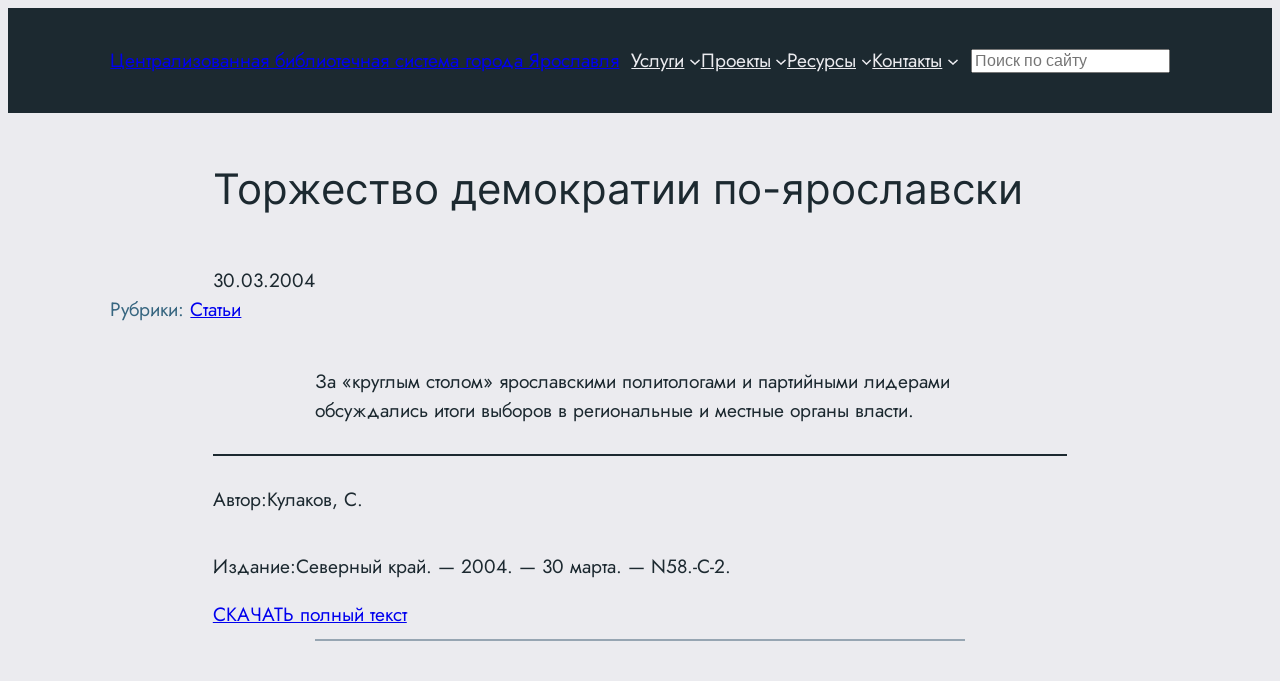

--- FILE ---
content_type: text/html; charset=UTF-8
request_url: https://clib.yar.ru/article/torzhestvo-demokratii-po-yaroslavski/
body_size: 11178
content:
<!DOCTYPE html><html lang="ru-RU"><head><meta charset="UTF-8" /><meta name="viewport" content="width=device-width, initial-scale=1" /><meta name='robots' content='max-image-preview:large' /><link rel="preload" href="https://mc.yandex.ru/metrika/tag.js" as="script"><link rel="preload" href="https://static.chatra.io/jscss/c7d36b48ccd8389f4cd7a76869f8408433152795.js" as="script"><link media="all" href="https://clib.yar.ru/wp-content/cache/autoptimize/css/autoptimize_7fda49f4b20d7a064073d85a513f5d35.css" rel="stylesheet"><title>Торжество демократии по-ярославски &#8212; Централизованная библиотечная система города Ярославля</title><link href='https://static.chatra.io' rel='preconnect' /><link href='https://mc.yandex.ru' rel='preconnect' /><link href='https://fonts.gstatic.com' crossorigin='anonymous' rel='preconnect' /><link rel="alternate" type="application/rss+xml" title="Централизованная библиотечная система города Ярославля &raquo; Лента" href="https://clib.yar.ru/feed/" /><link rel="alternate" type="application/rss+xml" title="Централизованная библиотечная система города Ярославля &raquo; Лента комментариев" href="https://clib.yar.ru/comments/feed/" /><link rel="alternate" title="oEmbed (JSON)" type="application/json+oembed" href="https://clib.yar.ru/wp-json/oembed/1.0/embed?url=https%3A%2F%2Fclib.yar.ru%2Farticle%2Ftorzhestvo-demokratii-po-yaroslavski%2F" /><link rel="alternate" title="oEmbed (XML)" type="text/xml+oembed" href="https://clib.yar.ru/wp-json/oembed/1.0/embed?url=https%3A%2F%2Fclib.yar.ru%2Farticle%2Ftorzhestvo-demokratii-po-yaroslavski%2F&#038;format=xml" /><style id='core-block-supports-inline-css'>.wp-elements-8fcc552c6e8379c7f0ef716adcb2988b a:where(:not(.wp-element-button)){color:var(--wp--preset--color--base);}.wp-container-core-group-is-layout-47e5a185 > *{margin-block-start:0;margin-block-end:0;}.wp-container-core-group-is-layout-47e5a185 > * + *{margin-block-start:0px;margin-block-end:0;}.wp-container-core-group-is-layout-fbcf6490{gap:var(--wp--preset--spacing--20);}.wp-container-core-navigation-is-layout-56e0b1bf{flex-wrap:nowrap;gap:var(--wp--preset--spacing--30);justify-content:space-between;}.wp-container-content-9cfa9a5a{flex-grow:1;}.wp-container-core-group-is-layout-fc9f69e7{flex-wrap:nowrap;justify-content:flex-start;}.wp-container-core-group-is-layout-b585a4aa{justify-content:space-between;}.wp-container-core-group-is-layout-6215b345{gap:var(--wp--preset--spacing--10);flex-direction:column;align-items:stretch;}.wp-container-core-group-is-layout-76c6900e > :where(:not(.alignleft):not(.alignright):not(.alignfull)){max-width:1280px;margin-left:auto !important;margin-right:auto !important;}.wp-container-core-group-is-layout-76c6900e > .alignwide{max-width:1280px;}.wp-container-core-group-is-layout-76c6900e .alignfull{max-width:none;}.wp-container-core-columns-is-layout-28f84493{flex-wrap:nowrap;}.wp-container-core-group-is-layout-6c531013{flex-wrap:nowrap;}.wp-elements-3625b20b9e97e1e547e82a5b41d27b01 a:where(:not(.wp-element-button)){color:var(--wp--preset--color--contrast-2);}.wp-elements-3ef681f5bf800e997835a8268ad882cd a:where(:not(.wp-element-button)){color:var(--wp--preset--color--contrast-2);}.wp-container-core-group-is-layout-947e61e1{flex-wrap:nowrap;}.wp-elements-722bae2923f14cec694d3ba312d59e8d a:where(:not(.wp-element-button)){color:var(--wp--preset--color--contrast-2);}.wp-container-core-group-is-layout-c08a3ef2{flex-wrap:nowrap;justify-content:space-between;}.wp-container-core-navigation-is-layout-ea0cb840{gap:var(--wp--preset--spacing--10);flex-direction:column;align-items:flex-start;}.wp-elements-5cfa643ced200be4caa7f7edbea99999 a:where(:not(.wp-element-button)){color:var(--wp--preset--color--contrast-2);}.wp-elements-5cfa643ced200be4caa7f7edbea99999 a:where(:not(.wp-element-button)):hover{color:var(--wp--preset--color--contrast-2);}
/*# sourceURL=core-block-supports-inline-css */</style> <script id="wp-yandex-metrika_YmEc-js-after">window.tmpwpym={datalayername:'dataLayer',counters:JSON.parse('[{"number":"34499145","webvisor":"1"}]'),targets:JSON.parse('[]')};
//# sourceURL=wp-yandex-metrika_YmEc-js-after</script> <script src="https://clib.yar.ru/wp-includes/js/jquery/jquery.min.js?ver=3.7.1" id="jquery-core-js"></script> <script id="ari-fancybox-js-extra">var ARI_FANCYBOX = {"lightbox":{"infobar":false,"autoFocus":false,"backFocus":false,"trapFocus":false,"thumbs":{"hideOnClose":false},"touch":{"vertical":true,"momentum":true},"buttons":["slideShow","fullScreen","thumbs","close"],"lang":"custom","i18n":{"custom":{"PREV":"\u041d\u0430\u0437\u0430\u0434","NEXT":"\u0414\u0430\u043b\u0435\u0435","PLAY_START":"\u041d\u0430\u0447\u0430\u0442\u044c \u0441\u043b\u0430\u0439\u0434-\u0448\u043e\u0443 (P)","PLAY_STOP":"\u041e\u0441\u0442\u0430\u043d\u043e\u0432\u0438\u0442\u044c \u0441\u043b\u0430\u0439\u0434-\u0448\u043e\u0443 (P)","FULL_SCREEN":"\u041f\u043e\u043b\u043d\u043e\u044d\u043a\u0440\u0430\u043d\u043d\u044b\u0439 \u0440\u0435\u0436\u0438\u043c (F)","THUMBS":"\u041c\u0438\u043d\u0438\u0430\u0442\u044e\u0440\u044b (G)","CLOSE":"\u0417\u0430\u043a\u0440\u044b\u0442\u044c (Esc)","ERROR":"\u041d\u0435\u0432\u043e\u0437\u043c\u043e\u0436\u043d\u043e \u0437\u0430\u0433\u0440\u0443\u0437\u0438\u0442\u044c \u0437\u0430\u043f\u0440\u043e\u0448\u0435\u043d\u043d\u043e\u0435 \u0441\u043e\u0434\u0435\u0440\u0436\u0438\u043c\u043e\u0435. \u003Cbr/\u003E \u041f\u043e\u0432\u0442\u043e\u0440\u0438\u0442\u0435 \u043f\u043e\u043f\u044b\u0442\u043a\u0443 \u043f\u043e\u0437\u0436\u0435."}}},"convert":{"images":{"convert":true,"post_grouping":true,"grouping_selector":"lightbox","convertNameSmart":true}},"sanitize":null,"viewers":{"pdfjs":{"url":"https://clib.yar.ru/wp-content/plugins/ari-fancy-lightbox/assets/pdfjs/web/viewer.html"}}};
//# sourceURL=ari-fancybox-js-extra</script> <link rel="https://api.w.org/" href="https://clib.yar.ru/wp-json/" /><link rel="alternate" title="JSON" type="application/json" href="https://clib.yar.ru/wp-json/wp/v2/article/78964" /><link rel="EditURI" type="application/rsd+xml" title="RSD" href="https://clib.yar.ru/xmlrpc.php?rsd" /><meta name="generator" content="WordPress 6.9" /><link rel="canonical" href="https://clib.yar.ru/article/torzhestvo-demokratii-po-yaroslavski/" /><link rel='shortlink' href='https://clib.yar.ru/?p=78964' /> <script type='text/javascript'>var VPData = {"version":"3.4.1","pro":false,"__":{"couldnt_retrieve_vp":"\u041d\u0435 \u0443\u0434\u0430\u043b\u043e\u0441\u044c \u043f\u043e\u043b\u0443\u0447\u0438\u0442\u044c ID Visual Portfolio.","pswp_close":"\u0417\u0430\u043a\u0440\u044b\u0442\u044c (Esc)","pswp_share":"\u041f\u043e\u0434\u0435\u043b\u0438\u0442\u044c\u0441\u044f","pswp_fs":"\u041d\u0430 \u0432\u0435\u0441\u044c \u044d\u043a\u0440\u0430\u043d","pswp_zoom":"\u041c\u0430\u0441\u0448\u0442\u0430\u0431 +\/-","pswp_prev":"\u041f\u0440\u0435\u0434. (\u0441\u0442\u0440\u0435\u043b\u043a\u0430 \u0432\u043b\u0435\u0432\u043e)","pswp_next":"\u0421\u043b\u0435\u0434. (\u0441\u0442\u0440\u0435\u043b\u043a\u0430 \u0432\u043f\u0440\u0430\u0432\u043e)","pswp_share_fb":"\u041f\u043e\u0434\u0435\u043b\u0438\u0442\u044c\u0441\u044f \u0432 Facebook","pswp_share_tw":"\u0422\u0432\u0438\u0442\u043d\u0443\u0442\u044c","pswp_share_x":"X","pswp_share_pin":"\u0417\u0430\u043a\u0440\u0435\u043f\u0438\u0442\u044c","pswp_download":"\u0421\u043a\u0430\u0447\u0430\u0442\u044c","fancybox_close":"\u0417\u0430\u043a\u0440\u044b\u0442\u044c","fancybox_next":"\u0414\u0430\u043b\u0435\u0435","fancybox_prev":"\u041d\u0430\u0437\u0430\u0434","fancybox_error":"\u0417\u0430\u043f\u0440\u043e\u0448\u0435\u043d\u043d\u044b\u0439 \u043a\u043e\u043d\u0442\u0435\u043d\u0442 \u043d\u0435 \u043c\u043e\u0436\u0435\u0442 \u0431\u044b\u0442\u044c \u0437\u0430\u0433\u0440\u0443\u0436\u0435\u043d. <br \/> \u041f\u043e\u0432\u0442\u043e\u0440\u0438\u0442\u0435 \u043f\u043e\u043f\u044b\u0442\u043a\u0443 \u043f\u043e\u0437\u0436\u0435.","fancybox_play_start":"\u0417\u0430\u043f\u0443\u0441\u0442\u0438\u0442\u044c \u0441\u043b\u0430\u0439\u0434-\u0448\u043e\u0443","fancybox_play_stop":"\u041f\u0440\u0438\u043e\u0441\u0442\u0430\u043d\u043e\u0432\u0438\u0442\u044c \u0441\u043b\u0430\u0439\u0434-\u0448\u043e\u0443","fancybox_full_screen":"\u041d\u0430 \u0432\u0435\u0441\u044c \u044d\u043a\u0440\u0430\u043d","fancybox_thumbs":"\u041c\u0438\u043d\u0438\u0430\u0442\u044e\u0440\u044b","fancybox_download":"\u0421\u043a\u0430\u0447\u0430\u0442\u044c","fancybox_share":"\u041f\u043e\u0434\u0435\u043b\u0438\u0442\u044c\u0441\u044f","fancybox_zoom":"\u041c\u0430\u0441\u0448\u0442\u0430\u0431"},"settingsPopupGallery":{"enable_on_wordpress_images":false,"vendor":"fancybox","deep_linking":false,"deep_linking_url_to_share_images":false,"show_arrows":true,"show_counter":true,"show_zoom_button":true,"show_fullscreen_button":true,"show_share_button":true,"show_close_button":true,"show_thumbs":true,"show_download_button":false,"show_slideshow":false,"click_to_zoom":true,"restore_focus":true},"screenSizes":[320,576,768,992,1200]};</script> <noscript><style type="text/css">.vp-portfolio__preloader-wrap{display:none}.vp-portfolio__filter-wrap,.vp-portfolio__items-wrap,.vp-portfolio__pagination-wrap,.vp-portfolio__sort-wrap{opacity:1;visibility:visible}.vp-portfolio__item .vp-portfolio__item-img noscript+img,.vp-portfolio__thumbnails-wrap{display:none}</style></noscript><meta name="verification" content="f612c7d25f5690ad41496fcfdbf8d1" /><script type="importmap" id="wp-importmap">{"imports":{"@wordpress/interactivity":"https://clib.yar.ru/wp-includes/js/dist/script-modules/interactivity/index.min.js?ver=8964710565a1d258501f"}}</script> <link rel="modulepreload" href="https://clib.yar.ru/wp-includes/js/dist/script-modules/interactivity/index.min.js?ver=8964710565a1d258501f" id="@wordpress/interactivity-js-modulepreload" fetchpriority="low"> <script>document.documentElement.classList.add(
				'vp-lazyload-enabled'
			);</script>  <script type="text/javascript">(function (m, e, t, r, i, k, a) {
                m[i] = m[i] || function () {
                    (m[i].a = m[i].a || []).push(arguments)
                };
                m[i].l = 1 * new Date();
                k = e.createElement(t), a = e.getElementsByTagName(t)[0], k.async = 1, k.src = r, a.parentNode.insertBefore(k, a)
            })

            (window, document, "script", "https://mc.yandex.ru/metrika/tag.js", "ym");

            ym("34499145", "init", {
                clickmap: true,
                trackLinks: true,
                accurateTrackBounce: true,
                webvisor: true,
                ecommerce: "dataLayer",
                params: {
                    __ym: {
                        "ymCmsPlugin": {
                            "cms": "wordpress",
                            "cmsVersion":"6.9",
                            "pluginVersion": "1.2.2",
                            "ymCmsRip": "1307395115"
                        }
                    }
                }
            });</script> </head><body class="wp-singular article-template-default single single-article postid-78964 wp-embed-responsive wp-theme-twentytwentyfour wp-child-theme-clib user-registration-page ur-settings-sidebar-show"><div class="wp-site-blocks"><header class="wp-block-template-part"><div class="wp-block-template-part"><div class="wp-block-group alignwide is-style-default has-base-color has-text-color has-background has-link-color wp-elements-8fcc552c6e8379c7f0ef716adcb2988b has-global-padding is-layout-constrained wp-block-group-is-layout-constrained" style="background-color:#1c2930;padding-top:38px;padding-bottom:38px"><div class="wp-block-group alignwide is-content-justification-space-between is-layout-flex wp-container-core-group-is-layout-b585a4aa wp-block-group-is-layout-flex"><div class="wp-block-group is-layout-flex wp-container-core-group-is-layout-fbcf6490 wp-block-group-is-layout-flex"><div class="wp-block-group is-layout-flow wp-container-core-group-is-layout-47e5a185 wp-block-group-is-layout-flow"><p style="font-size:clamp(0.875rem, 0.875rem + ((1vw - 0.2rem) * 0.542), 1.2rem);" class="wp-block-site-title"><a href="https://clib.yar.ru" target="_self" rel="home">Централизованная библиотечная система города Ярославля</a></p></div></div><nav style="line-height:1.2;" class="has-medium-font-size is-responsive items-justified-space-between no-wrap wp-block-navigation is-horizontal is-content-justification-space-between is-nowrap is-layout-flex wp-container-core-navigation-is-layout-56e0b1bf wp-block-navigation-is-layout-flex" aria-label="Главное" 
 data-wp-interactive="core/navigation" data-wp-context='{"overlayOpenedBy":{"click":false,"hover":false,"focus":false},"type":"overlay","roleAttribute":"","ariaLabel":"\u041c\u0435\u043d\u044e"}'><button aria-haspopup="dialog" aria-label="Открыть меню" class="wp-block-navigation__responsive-container-open" 
 data-wp-on--click="actions.openMenuOnClick"
 data-wp-on--keydown="actions.handleMenuKeydown"
 ><svg width="24" height="24" xmlns="http://www.w3.org/2000/svg" viewBox="0 0 24 24" aria-hidden="true" focusable="false"><path d="M4 7.5h16v1.5H4z"></path><path d="M4 15h16v1.5H4z"></path></svg></button><div class="wp-block-navigation__responsive-container  has-text-color has-base-color has-background has-contrast-background-color"  id="modal-1" 
 data-wp-class--has-modal-open="state.isMenuOpen"
 data-wp-class--is-menu-open="state.isMenuOpen"
 data-wp-watch="callbacks.initMenu"
 data-wp-on--keydown="actions.handleMenuKeydown"
 data-wp-on--focusout="actions.handleMenuFocusout"
 tabindex="-1"
 ><div class="wp-block-navigation__responsive-close" tabindex="-1"><div class="wp-block-navigation__responsive-dialog" 
 data-wp-bind--aria-modal="state.ariaModal"
 data-wp-bind--aria-label="state.ariaLabel"
 data-wp-bind--role="state.roleAttribute"
 > <button aria-label="Закрыть меню" class="wp-block-navigation__responsive-container-close" 
 data-wp-on--click="actions.closeMenuOnClick"
 ><svg xmlns="http://www.w3.org/2000/svg" viewBox="0 0 24 24" width="24" height="24" aria-hidden="true" focusable="false"><path d="m13.06 12 6.47-6.47-1.06-1.06L12 10.94 5.53 4.47 4.47 5.53 10.94 12l-6.47 6.47 1.06 1.06L12 13.06l6.47 6.47 1.06-1.06L13.06 12Z"></path></svg></button><div class="wp-block-navigation__responsive-container-content" 
 data-wp-watch="callbacks.focusFirstElement"
 id="modal-1-content"><ul style="line-height:1.2;" class="wp-block-navigation__container has-medium-font-size is-responsive items-justified-space-between no-wrap wp-block-navigation has-medium-font-size"><li data-wp-context="{ &quot;submenuOpenedBy&quot;: { &quot;click&quot;: false, &quot;hover&quot;: false, &quot;focus&quot;: false }, &quot;type&quot;: &quot;submenu&quot;, &quot;modal&quot;: null, &quot;previousFocus&quot;: null }" data-wp-interactive="core/navigation" data-wp-on--focusout="actions.handleMenuFocusout" data-wp-on--keydown="actions.handleMenuKeydown" data-wp-on--mouseenter="actions.openMenuOnHover" data-wp-on--mouseleave="actions.closeMenuOnHover" data-wp-watch="callbacks.initMenu" tabindex="-1" class="wp-block-navigation-item has-medium-font-size has-child open-on-hover-click wp-block-navigation-submenu"><a class="wp-block-navigation-item__content" href="https://clib.yar.ru/uslugi/"><span class="wp-block-navigation-item__label">Услуги</span></a><button data-wp-bind--aria-expanded="state.isMenuOpen" data-wp-on--click="actions.toggleMenuOnClick" aria-label="Услуги подменю" class="wp-block-navigation__submenu-icon wp-block-navigation-submenu__toggle" ><svg xmlns="http://www.w3.org/2000/svg" width="12" height="12" viewBox="0 0 12 12" fill="none" aria-hidden="true" focusable="false"><path d="M1.50002 4L6.00002 8L10.5 4" stroke-width="1.5"></path></svg></button><ul data-wp-on--focus="actions.openMenuOnFocus" class="wp-block-navigation__submenu-container has-text-color has-base-color has-background has-contrast-background-color wp-block-navigation-submenu"><li class="has-medium-font-size wp-block-navigation-item wp-block-navigation-link"><a class="wp-block-navigation-item__content"  href="https://clib.yar.ru/uslugi/booking/"><span class="wp-block-navigation-item__label">Предварительный заказ книг</span></a></li><li class="has-medium-font-size wp-block-navigation-item wp-block-navigation-link"><a class="wp-block-navigation-item__content"  href="https://clib.yar.ru/uslugi/prodlit-knigu/"><span class="wp-block-navigation-item__label">Продлить книгу</span></a></li><li class="has-medium-font-size wp-block-navigation-item wp-block-navigation-link"><a class="wp-block-navigation-item__content"  href="https://clib.yar.ru/uslugi/platnye-uslugi/"><span class="wp-block-navigation-item__label">Платные услуги</span></a></li><li class="has-medium-font-size wp-block-navigation-item wp-block-navigation-link"><a class="wp-block-navigation-item__content"  href="https://clib.yar.ru/uslugi/kruzhki-v-biblioteke/"><span class="wp-block-navigation-item__label">Детские кружки в ярославских библиотеках</span></a></li><li class="has-medium-font-size wp-block-navigation-item wp-block-navigation-link"><a class="wp-block-navigation-item__content"  href="https://clib.yar.ru/uslugi/kluby-po-interesam/"><span class="wp-block-navigation-item__label">Клубы по интересам</span></a></li><li class="has-medium-font-size wp-block-navigation-item wp-block-navigation-link"><a class="wp-block-navigation-item__content"  href="https://clib.yar.ru/uslugi/online/"><span class="wp-block-navigation-item__label">Онлайн-консультант</span></a></li></ul></li><li data-wp-context="{ &quot;submenuOpenedBy&quot;: { &quot;click&quot;: false, &quot;hover&quot;: false, &quot;focus&quot;: false }, &quot;type&quot;: &quot;submenu&quot;, &quot;modal&quot;: null, &quot;previousFocus&quot;: null }" data-wp-interactive="core/navigation" data-wp-on--focusout="actions.handleMenuFocusout" data-wp-on--keydown="actions.handleMenuKeydown" data-wp-on--mouseenter="actions.openMenuOnHover" data-wp-on--mouseleave="actions.closeMenuOnHover" data-wp-watch="callbacks.initMenu" tabindex="-1" class="wp-block-navigation-item has-medium-font-size has-child open-on-hover-click wp-block-navigation-submenu"><a class="wp-block-navigation-item__content" href="/projects/"><span class="wp-block-navigation-item__label">Проекты</span></a><button data-wp-bind--aria-expanded="state.isMenuOpen" data-wp-on--click="actions.toggleMenuOnClick" aria-label="Проекты подменю" class="wp-block-navigation__submenu-icon wp-block-navigation-submenu__toggle" ><svg xmlns="http://www.w3.org/2000/svg" width="12" height="12" viewBox="0 0 12 12" fill="none" aria-hidden="true" focusable="false"><path d="M1.50002 4L6.00002 8L10.5 4" stroke-width="1.5"></path></svg></button><ul data-wp-on--focus="actions.openMenuOnFocus" class="wp-block-navigation__submenu-container has-text-color has-base-color has-background has-contrast-background-color wp-block-navigation-submenu"><li class="has-medium-font-size wp-block-navigation-item wp-block-navigation-link"><a class="wp-block-navigation-item__content"  href="https://clib.yar.ru/projects/lermontovskie-dni/"><span class="wp-block-navigation-item__label">Лермонтовские Дни</span></a></li><li class="has-medium-font-size wp-block-navigation-item wp-block-navigation-link"><a class="wp-block-navigation-item__content"  href="/projects/a-vperedi-byla-pobeda/"><span class="wp-block-navigation-item__label">А впереди была Победа</span></a></li><li class="has-medium-font-size wp-block-navigation-item wp-block-navigation-link"><a class="wp-block-navigation-item__content"  href="https://clib.yar.ru/projects/konkursy/"><span class="wp-block-navigation-item__label">Конкурсы</span></a></li><li class="has-medium-font-size wp-block-navigation-item wp-block-navigation-link"><a class="wp-block-navigation-item__content"  href="https://clib.yar.ru/tag/vystavka/"><span class="wp-block-navigation-item__label">Выставки</span></a></li><li class="has-medium-font-size wp-block-navigation-item wp-block-navigation-link"><a class="wp-block-navigation-item__content"  href="https://clib.yar.ru/tag/knigoafisha/"><span class="wp-block-navigation-item__label">Книгоафиша</span></a></li></ul></li><li data-wp-context="{ &quot;submenuOpenedBy&quot;: { &quot;click&quot;: false, &quot;hover&quot;: false, &quot;focus&quot;: false }, &quot;type&quot;: &quot;submenu&quot;, &quot;modal&quot;: null, &quot;previousFocus&quot;: null }" data-wp-interactive="core/navigation" data-wp-on--focusout="actions.handleMenuFocusout" data-wp-on--keydown="actions.handleMenuKeydown" data-wp-on--mouseenter="actions.openMenuOnHover" data-wp-on--mouseleave="actions.closeMenuOnHover" data-wp-watch="callbacks.initMenu" tabindex="-1" class="wp-block-navigation-item has-medium-font-size has-child open-on-hover-click wp-block-navigation-submenu"><a class="wp-block-navigation-item__content" href="/resursy/"><span class="wp-block-navigation-item__label">Ресурсы</span></a><button data-wp-bind--aria-expanded="state.isMenuOpen" data-wp-on--click="actions.toggleMenuOnClick" aria-label="Ресурсы подменю" class="wp-block-navigation__submenu-icon wp-block-navigation-submenu__toggle" ><svg xmlns="http://www.w3.org/2000/svg" width="12" height="12" viewBox="0 0 12 12" fill="none" aria-hidden="true" focusable="false"><path d="M1.50002 4L6.00002 8L10.5 4" stroke-width="1.5"></path></svg></button><ul data-wp-on--focus="actions.openMenuOnFocus" class="wp-block-navigation__submenu-container has-text-color has-base-color has-background has-contrast-background-color wp-block-navigation-submenu"><li class="has-medium-font-size wp-block-navigation-item wp-block-navigation-link"><a class="wp-block-navigation-item__content"  href="https://clib.yar.ru/resursy/kraevedcheskij-katalog/"><span class="wp-block-navigation-item__label">Краеведческий каталог</span></a></li><li class="has-medium-font-size wp-block-navigation-item wp-block-navigation-link"><a class="wp-block-navigation-item__content"  href="https://clib.yar.ru/resursy/kraevedenie/"><span class="wp-block-navigation-item__label">Краеведение (полные тексты)</span></a></li><li class="has-medium-font-size wp-block-navigation-item wp-block-navigation-link"><a class="wp-block-navigation-item__content"  href="https://clib.yar.ru/resursy/yarkzd/"><span class="wp-block-navigation-item__label">Ярославский календарь знаменательных дат</span></a></li><li class="has-medium-font-size wp-block-navigation-item wp-block-navigation-link"><a class="wp-block-navigation-item__content"  href="https://clib.yar.ru/resursy/nashi-izdaniya/"><span class="wp-block-navigation-item__label">Наши издания</span></a></li><li class="has-medium-font-size wp-block-navigation-item wp-block-navigation-link"><a class="wp-block-navigation-item__content"  href="https://clib.yar.ru/resursy/periodika/"><span class="wp-block-navigation-item__label">Периодика</span></a></li><li class="has-medium-font-size wp-block-navigation-item wp-block-navigation-link"><a class="wp-block-navigation-item__content"  href="https://clib.yar.ru/resursy/encyclopedia/"><span class="wp-block-navigation-item__label">Энциклопедия “Литературный Ярославль”</span></a></li></ul></li><li data-wp-context="{ &quot;submenuOpenedBy&quot;: { &quot;click&quot;: false, &quot;hover&quot;: false, &quot;focus&quot;: false }, &quot;type&quot;: &quot;submenu&quot;, &quot;modal&quot;: null, &quot;previousFocus&quot;: null }" data-wp-interactive="core/navigation" data-wp-on--focusout="actions.handleMenuFocusout" data-wp-on--keydown="actions.handleMenuKeydown" data-wp-on--mouseenter="actions.openMenuOnHover" data-wp-on--mouseleave="actions.closeMenuOnHover" data-wp-watch="callbacks.initMenu" tabindex="-1" class="wp-block-navigation-item has-medium-font-size has-child open-on-hover-click wp-block-navigation-submenu"><a class="wp-block-navigation-item__content" href="/kontakty/"><span class="wp-block-navigation-item__label">Контакты</span></a><button data-wp-bind--aria-expanded="state.isMenuOpen" data-wp-on--click="actions.toggleMenuOnClick" aria-label="Контакты подменю" class="wp-block-navigation__submenu-icon wp-block-navigation-submenu__toggle" ><svg xmlns="http://www.w3.org/2000/svg" width="12" height="12" viewBox="0 0 12 12" fill="none" aria-hidden="true" focusable="false"><path d="M1.50002 4L6.00002 8L10.5 4" stroke-width="1.5"></path></svg></button><ul data-wp-on--focus="actions.openMenuOnFocus" class="wp-block-navigation__submenu-container has-text-color has-base-color has-background has-contrast-background-color wp-block-navigation-submenu"><li class="has-medium-font-size wp-block-navigation-item wp-block-navigation-link"><a class="wp-block-navigation-item__content"  href="https://clib.yar.ru/kontakty/centralnaya-biblioteka/"><span class="wp-block-navigation-item__label">Центральная библиотека</span></a></li><li class="has-medium-font-size wp-block-navigation-item wp-block-navigation-link"><a class="wp-block-navigation-item__content"  href="https://clib.yar.ru/kontakty/biblioteka-1/"><span class="wp-block-navigation-item__label">Библиотека № 1</span></a></li><li class="has-medium-font-size wp-block-navigation-item wp-block-navigation-link"><a class="wp-block-navigation-item__content"  href="https://clib.yar.ru/kontakty/biblioteka-2/"><span class="wp-block-navigation-item__label">Библиотека № 2</span></a></li><li class="has-medium-font-size wp-block-navigation-item wp-block-navigation-link"><a class="wp-block-navigation-item__content"  href="https://clib.yar.ru/kontakty/biblioteka-4/"><span class="wp-block-navigation-item__label">Библиотека № 4</span></a></li><li class="has-medium-font-size wp-block-navigation-item wp-block-navigation-link"><a class="wp-block-navigation-item__content"  href="https://clib.yar.ru/kontakty/biblioteka-6/"><span class="wp-block-navigation-item__label">Библиотека № 6</span></a></li><li class="has-medium-font-size wp-block-navigation-item wp-block-navigation-link"><a class="wp-block-navigation-item__content"  href="https://clib.yar.ru/kontakty/biblioteka-filial-7/"><span class="wp-block-navigation-item__label">Библиотека № 7</span></a></li><li class="has-medium-font-size wp-block-navigation-item wp-block-navigation-link"><a class="wp-block-navigation-item__content"  href="https://clib.yar.ru/kontakty/biblioteka-filial-8-imeni-k-d-balmonta/"><span class="wp-block-navigation-item__label">Библиотека № 8</span></a></li><li class="has-medium-font-size wp-block-navigation-item wp-block-navigation-link"><a class="wp-block-navigation-item__content"  href="https://clib.yar.ru/kontakty/biblioteka-filial-10-imeni-n-a-nekrasova/"><span class="wp-block-navigation-item__label">Библиотека № 10</span></a></li><li class="has-medium-font-size wp-block-navigation-item wp-block-navigation-link"><a class="wp-block-navigation-item__content"  href="https://clib.yar.ru/kontakty/biblioteka-filial-11-imeni-g-s-lebedeva/"><span class="wp-block-navigation-item__label">Библиотека № 11</span></a></li><li class="has-medium-font-size wp-block-navigation-item wp-block-navigation-link"><a class="wp-block-navigation-item__content"  href="https://clib.yar.ru/kontakty/biblioteka-filial-12-imeni-a-p-chexova/"><span class="wp-block-navigation-item__label">Библиотека № 12</span></a></li><li class="has-medium-font-size wp-block-navigation-item wp-block-navigation-link"><a class="wp-block-navigation-item__content"  href="https://clib.yar.ru/kontakty/biblioteka-filial-13-imeni-f-m-dostoevskogo/"><span class="wp-block-navigation-item__label">Библиотека № 13</span></a></li><li class="has-medium-font-size wp-block-navigation-item wp-block-navigation-link"><a class="wp-block-navigation-item__content"  href="https://clib.yar.ru/kontakty/biblioteka-filial-14-imeni-v-v-mayakovskogo/"><span class="wp-block-navigation-item__label">Библиотека № 14</span></a></li><li class="has-medium-font-size wp-block-navigation-item wp-block-navigation-link"><a class="wp-block-navigation-item__content"  href="https://clib.yar.ru/kontakty/biblioteka-filial-15-imeni-m-s-petrovyx/"><span class="wp-block-navigation-item__label">Библиотека № 15</span></a></li><li class="has-medium-font-size wp-block-navigation-item wp-block-navigation-link"><a class="wp-block-navigation-item__content"  href="https://clib.yar.ru/kontakty/biblioteka-filial-16-imeni-a-s-pushkina/"><span class="wp-block-navigation-item__label">Библиотека № 16</span></a></li><li class="has-medium-font-size wp-block-navigation-item wp-block-navigation-link"><a class="wp-block-navigation-item__content"  href="https://clib.yar.ru/kontakty/biblioteka-filial-18/"><span class="wp-block-navigation-item__label">Библиотека № 18</span></a></li><li class="has-medium-font-size wp-block-navigation-item wp-block-navigation-link"><a class="wp-block-navigation-item__content"  href="https://clib.yar.ru/kontakty/biblioteka-filial-19/"><span class="wp-block-navigation-item__label">Библиотека № 19</span></a></li></ul></li></ul></div></div></div></div></nav><div class="wp-block-group is-content-justification-left is-nowrap is-layout-flex wp-container-core-group-is-layout-fc9f69e7 wp-block-group-is-layout-flex"><form role="search" method="get" action="https://clib.yar.ru/" class="wp-block-search__no-button wp-block-search wp-container-content-9cfa9a5a"    ><label class="wp-block-search__label screen-reader-text" for="wp-block-search__input-2" >Поиск</label><div class="wp-block-search__inside-wrapper" ><input class="wp-block-search__input has-small-font-size" id="wp-block-search__input-2" placeholder="Поиск по сайту" value="" type="search" name="s" required /></div></form></div></div></div></div></header><main class="wp-block-group alignfull has-global-padding is-layout-constrained wp-block-group-is-layout-constrained"><div class="wp-block-group has-global-padding is-layout-constrained wp-container-core-group-is-layout-76c6900e wp-block-group-is-layout-constrained" style="margin-bottom:var(--wp--preset--spacing--20);padding-top:var(--wp--preset--spacing--20)"><div class="wp-block-group is-vertical is-content-justification-stretch is-layout-flex wp-container-core-group-is-layout-6215b345 wp-block-group-is-layout-flex" style="padding-top:0;padding-bottom:0"><h1 class="wp-block-post-title has-x-large-font-size">Торжество демократии по-ярославски</h1></div></div><div class="wp-block-group is-nowrap is-layout-flex wp-container-core-group-is-layout-6c531013 wp-block-group-is-layout-flex"><div class="wp-block-columns are-vertically-aligned-center wp-container-content-9cfa9a5a is-layout-flex wp-container-core-columns-is-layout-28f84493 wp-block-columns-is-layout-flex"><div class="wp-block-column is-vertically-aligned-center has-global-padding is-layout-constrained wp-block-column-is-layout-constrained"><div class="wp-block-post-date"><time datetime="2004-03-30T12:24:55+03:00">30.03.2004</time></div></div><div class="wp-block-column is-vertically-aligned-center has-global-padding is-layout-constrained wp-block-column-is-layout-constrained"></div></div></div><div class="wp-block-group has-contrast-2-color has-text-color has-link-color has-medium-font-size wp-elements-3625b20b9e97e1e547e82a5b41d27b01 is-nowrap is-layout-flex wp-container-core-group-is-layout-947e61e1 wp-block-group-is-layout-flex" style="padding-top:0;padding-bottom:0"><div class="taxonomy-kray has-link-color wp-elements-3ef681f5bf800e997835a8268ad882cd wp-block-post-terms has-text-color has-contrast-2-color"><span class="wp-block-post-terms__prefix">Рубрики: </span><a href="https://clib.yar.ru/kray/articles/" rel="tag">Статьи</a></div></div><div class="wp-block-group alignwide has-global-padding is-layout-constrained wp-block-group-is-layout-constrained" style="margin-top:var(--wp--preset--spacing--20);padding-bottom:var(--wp--preset--spacing--20)"><div class="entry-content alignwide wp-block-post-content has-global-padding is-layout-constrained wp-block-post-content-is-layout-constrained"><p>За &#171;круглым столом&#187; ярославскими политологами и партийными лидерами обсуждались итоги выборов в региональные и местные органы власти.</p></div><hr class="wp-block-separator has-alpha-channel-opacity"/><div class="wp-block-group is-nowrap is-layout-flex wp-container-core-group-is-layout-6c531013 wp-block-group-is-layout-flex"><p>Автор:</p><p class="field-author wp-block-acf-field-blocks-acf-text"><span class="value">Кулаков, С. </span></p></div><div class="wp-block-group is-nowrap is-layout-flex wp-container-core-group-is-layout-6c531013 wp-block-group-is-layout-flex"><p>Издание:</p><p class="field-edition wp-block-acf-field-blocks-acf-text"><span class="value">Северный край. &#8212; 2004. &#8212; 30 марта. &#8212; N58.-С-2.</span></p></div><div class="has-text-align-left wp-block-acf-field-blocks-acf-button"> <a href="https://clib.yar.ru/wp-content/uploads/2019/07/Кулаков-С.-Торжество-демокр-30.03.04.pdf" class="wp-block-acf-field-blocks-acf-button__link wp-element-button has-text-align-left" target="_blank" rel="noreferrer noopener nofollow" download>СКАЧАТЬ полный текст</a></div><div class="wp-block-group has-global-padding is-layout-constrained wp-block-group-is-layout-constrained"><hr class="wp-block-separator has-text-color has-contrast-3-color has-alpha-channel-opacity has-contrast-3-background-color has-background is-style-wide" style="margin-bottom:var(--wp--preset--spacing--40)"/><nav aria-label="Записи" class="wp-block-group is-content-justification-space-between is-nowrap is-layout-flex wp-container-core-group-is-layout-c08a3ef2 wp-block-group-is-layout-flex" style="padding-top:var(--wp--preset--spacing--40);padding-bottom:var(--wp--preset--spacing--40)"><div class="post-navigation-link-previous wp-block-post-navigation-link"><span class="wp-block-post-navigation-link__arrow-previous is-arrow-arrow" aria-hidden="true">←</span><a href="https://clib.yar.ru/article/10-let-vysokix-texnologij/" rel="prev"><span class="post-navigation-link__label">Предыдущая: </span> <span class="post-navigation-link__title">10 лет высоких технологий</span></a></div><div class="post-navigation-link-next wp-block-post-navigation-link"><a href="https://clib.yar.ru/article/primer-yukosa-im-ne-strashen/" rel="next"><span class="post-navigation-link__label">Следующая: </span> <span class="post-navigation-link__title">Пример &#171;ЮКОСа&#187; им не страшен</span></a><span class="wp-block-post-navigation-link__arrow-next is-arrow-arrow" aria-hidden="true">→</span></div></nav></div></div></main><footer class="wp-block-template-part"><div class="wp-block-group has-base-background-color has-background has-global-padding is-layout-constrained wp-block-group-is-layout-constrained" style="padding-top:var(--wp--preset--spacing--30);padding-bottom:var(--wp--preset--spacing--30)"><div class="wp-block-columns alignwide is-layout-flex wp-container-core-columns-is-layout-28f84493 wp-block-columns-is-layout-flex"><div class="wp-block-column is-layout-flow wp-block-column-is-layout-flow" style="flex-basis:30%"><p class="has-medium-font-size">© Муниципальное учреждение культуры «Централизованная библиотечная система города Ярославля»</p></div><div class="wp-block-column is-layout-flow wp-block-column-is-layout-flow" style="flex-basis:50%"><div class="wp-block-columns is-layout-flex wp-container-core-columns-is-layout-28f84493 wp-block-columns-is-layout-flex"><div class="wp-block-column is-layout-flow wp-block-column-is-layout-flow"><h2 class="wp-block-heading has-medium-font-size has-body-font-family" style="font-style:normal;font-weight:600">О ЦБС</h2><nav style="font-style:normal;font-weight:400;" class="has-text-color has-contrast-2-color has-small-font-size  is-vertical wp-block-navigation is-layout-flex wp-container-core-navigation-is-layout-ea0cb840 wp-block-navigation-is-layout-flex" aria-label="Меню 2"><ul style="font-style:normal;font-weight:400;" class="wp-block-navigation__container has-text-color has-contrast-2-color has-small-font-size  is-vertical wp-block-navigation has-small-font-size"><li class="has-small-font-size wp-block-navigation-item wp-block-navigation-link"><a class="wp-block-navigation-item__content"  href="https://clib.yar.ru/cbs/dokumenty/"><span class="wp-block-navigation-item__label">Документы</span></a></li><li class="has-small-font-size wp-block-navigation-item wp-block-navigation-link"><a class="wp-block-navigation-item__content"  href="https://clib.yar.ru/cbs/vakansii-v-muk-cbs-goroda-yaroslavlya/"><span class="wp-block-navigation-item__label">Вакансии</span></a></li><li class="has-small-font-size wp-block-navigation-item wp-block-navigation-link"><a class="wp-block-navigation-item__content"  href="https://clib.yar.ru/cbs/profsoyuz-muk-cbs-goroda-yaroslavlya/"><span class="wp-block-navigation-item__label">Профсоюз</span></a></li><li class="has-small-font-size wp-block-navigation-item wp-block-navigation-link"><a class="wp-block-navigation-item__content"  href="https://clib.yar.ru/cbs/nagrady/"><span class="wp-block-navigation-item__label">Награды</span></a></li><li class="has-small-font-size wp-block-navigation-item wp-block-navigation-link"><a class="wp-block-navigation-item__content"  href="https://clib.yar.ru/cbs/smi-o-cbs/"><span class="wp-block-navigation-item__label">СМИ о ЦБС</span></a></li></ul></nav></div><div class="wp-block-column is-layout-flow wp-block-column-is-layout-flow"><h2 class="wp-block-heading has-medium-font-size has-body-font-family" style="font-style:normal;font-weight:600">Горячая линия</h2><p class="has-small-font-size">Учреждение</p><p class="has-small-font-size">8&nbsp;(4852)&nbsp;21-36-05</p><p class="has-small-font-size">Департамент культуры</p><p class="has-small-font-size">8&nbsp;(4852)&nbsp;40-51-92</p><p class="has-contrast-color has-text-color has-link-color has-small-font-size wp-elements-5cfa643ced200be4caa7f7edbea99999"><a href="/bezopasnost/" data-type="page" data-id="18513">Памятки по безопасности</a></p></div><div class="wp-block-column is-layout-flow wp-block-column-is-layout-flow"><h2 class="wp-block-heading has-medium-font-size has-body-font-family" style="font-style:normal;font-weight:600">Соц.сети</h2><nav style="font-style:normal;font-weight:400;" class="has-small-font-size  is-vertical wp-block-navigation is-layout-flex wp-container-core-navigation-is-layout-ea0cb840 wp-block-navigation-is-layout-flex" aria-label="Мы в социальных сетях"><ul style="font-style:normal;font-weight:400;" class="wp-block-navigation__container has-small-font-size  is-vertical wp-block-navigation has-small-font-size"><li class="has-small-font-size wp-block-navigation-item  menu-item menu-item-type-custom menu-item-object-custom wp-block-navigation-link"><a class="wp-block-navigation-item__content"  href="https://vk.com/cbs_yar" target="_blank"   title=""><span class="wp-block-navigation-item__label">Вконтакте</span></a></li><li class="has-small-font-size wp-block-navigation-item  menu-item menu-item-type-custom menu-item-object-custom wp-block-navigation-link"><a class="wp-block-navigation-item__content"  href="https://odnoklassniki.ru/group/60782027604014" target="_blank"   title=""><span class="wp-block-navigation-item__label">Одноклассники</span></a></li><li class="has-small-font-size wp-block-navigation-item wp-block-navigation-link"><a class="wp-block-navigation-item__content"  href="https://rutube.ru/channel/25582332/" target="_blank"  ><span class="wp-block-navigation-item__label">Rutube</span></a></li></ul></nav></div></div></div></div></div></footer></div> <noscript><div> <img src="https://mc.yandex.ru/watch/34499145" style="position:absolute; left:-9999px;" alt=""/></div> </noscript> <script type="speculationrules">{"prefetch":[{"source":"document","where":{"and":[{"href_matches":"/*"},{"not":{"href_matches":["/wp-*.php","/wp-admin/*","/wp-content/uploads/*","/wp-content/*","/wp-content/plugins/*","/wp-content/themes/clib/*","/wp-content/themes/twentytwentyfour/*","/*\\?(.+)"]}},{"not":{"selector_matches":"a[rel~=\"nofollow\"]"}},{"not":{"selector_matches":".no-prefetch, .no-prefetch a"}}]},"eagerness":"conservative"}]}</script>  <script id="tawk-script" type="text/javascript">var Tawk_API = Tawk_API || {};
var Tawk_LoadStart=new Date();
(function(){
	var s1 = document.createElement( 'script' ),s0=document.getElementsByTagName( 'script' )[0];
	s1.async = true;
	s1.src = 'https://embed.tawk.to/688df01d09ef001928d48086/1j1l73tji';
	s1.charset = 'UTF-8';
	s1.setAttribute( 'crossorigin','*' );
	s0.parentNode.insertBefore( s1, s0 );
})();</script>  <script type="module" src="https://clib.yar.ru/wp-includes/js/dist/script-modules/block-library/navigation/view.min.js?ver=b0f909c3ec791c383210" id="@wordpress/block-library/navigation/view-js-module" fetchpriority="low" data-wp-router-options="{&quot;loadOnClientNavigation&quot;:true}"></script> <noscript><style>.lazyload{display:none;}</style></noscript><script data-noptimize="1">window.lazySizesConfig=window.lazySizesConfig||{};window.lazySizesConfig.loadMode=1;</script><script async data-noptimize="1" src='https://clib.yar.ru/wp-content/plugins/autoptimize/classes/external/js/lazysizes.min.js?ao_version=3.1.14'></script> <script id="wp-block-template-skip-link-js-after">( function() {
		var skipLinkTarget = document.querySelector( 'main' ),
			sibling,
			skipLinkTargetID,
			skipLink;

		// Early exit if a skip-link target can't be located.
		if ( ! skipLinkTarget ) {
			return;
		}

		/*
		 * Get the site wrapper.
		 * The skip-link will be injected in the beginning of it.
		 */
		sibling = document.querySelector( '.wp-site-blocks' );

		// Early exit if the root element was not found.
		if ( ! sibling ) {
			return;
		}

		// Get the skip-link target's ID, and generate one if it doesn't exist.
		skipLinkTargetID = skipLinkTarget.id;
		if ( ! skipLinkTargetID ) {
			skipLinkTargetID = 'wp--skip-link--target';
			skipLinkTarget.id = skipLinkTargetID;
		}

		// Create the skip link.
		skipLink = document.createElement( 'a' );
		skipLink.classList.add( 'skip-link', 'screen-reader-text' );
		skipLink.id = 'wp-skip-link';
		skipLink.href = '#' + skipLinkTargetID;
		skipLink.innerText = 'Перейти к содержимому';

		// Inject the skip link.
		sibling.parentElement.insertBefore( skipLink, sibling );
	}() );
	
//# sourceURL=wp-block-template-skip-link-js-after</script> <script src="https://clib.yar.ru/wp-includes/js/dist/hooks.min.js?ver=dd5603f07f9220ed27f1" id="wp-hooks-js"></script> <script src="https://clib.yar.ru/wp-includes/js/dist/i18n.min.js?ver=c26c3dc7bed366793375" id="wp-i18n-js"></script> <script id="wp-i18n-js-after">wp.i18n.setLocaleData( { 'text direction\u0004ltr': [ 'ltr' ] } );
//# sourceURL=wp-i18n-js-after</script> <script id="contact-form-7-js-translations">( function( domain, translations ) {
	var localeData = translations.locale_data[ domain ] || translations.locale_data.messages;
	localeData[""].domain = domain;
	wp.i18n.setLocaleData( localeData, domain );
} )( "contact-form-7", {"translation-revision-date":"2025-09-30 08:46:06+0000","generator":"GlotPress\/4.0.1","domain":"messages","locale_data":{"messages":{"":{"domain":"messages","plural-forms":"nplurals=3; plural=(n % 10 == 1 && n % 100 != 11) ? 0 : ((n % 10 >= 2 && n % 10 <= 4 && (n % 100 < 12 || n % 100 > 14)) ? 1 : 2);","lang":"ru"},"This contact form is placed in the wrong place.":["\u042d\u0442\u0430 \u043a\u043e\u043d\u0442\u0430\u043a\u0442\u043d\u0430\u044f \u0444\u043e\u0440\u043c\u0430 \u0440\u0430\u0437\u043c\u0435\u0449\u0435\u043d\u0430 \u0432 \u043d\u0435\u043f\u0440\u0430\u0432\u0438\u043b\u044c\u043d\u043e\u043c \u043c\u0435\u0441\u0442\u0435."],"Error:":["\u041e\u0448\u0438\u0431\u043a\u0430:"]}},"comment":{"reference":"includes\/js\/index.js"}} );
//# sourceURL=contact-form-7-js-translations</script> <script id="contact-form-7-js-before">var wpcf7 = {
    "api": {
        "root": "https:\/\/clib.yar.ru\/wp-json\/",
        "namespace": "contact-form-7\/v1"
    }
};
//# sourceURL=contact-form-7-js-before</script> <script id="ymc_script-js-extra">var _ymc_fg_object = {"ajax_url":"https://clib.yar.ru/wp-admin/admin-ajax.php","getPosts_nonce":"32152031ae","getPostToPopup_nonce":"fa3246d21d","getAutocompletePosts_nonce":"cb279d590c","loadDependentTerms_nonce":"1153a2d581","getFilterSearchTerms_nonce":"f5b229c552","current_page":"1","all_dropdown_label":"All","path":"https://clib.yar.ru/wp-content/plugins/ymc-smart-filter/ymc2/"};
//# sourceURL=ymc_script-js-extra</script> <script id='ymc_script-js' type='module' src='https://clib.yar.ru/wp-content/plugins/ymc-smart-filter/ymc2/assets/js/frontend/main.min.js?ver=3.3.4'></script> <script defer src="https://clib.yar.ru/wp-content/cache/autoptimize/js/autoptimize_fd18d5847293042aeaa1c2bdf1940caf.js"></script></body></html>